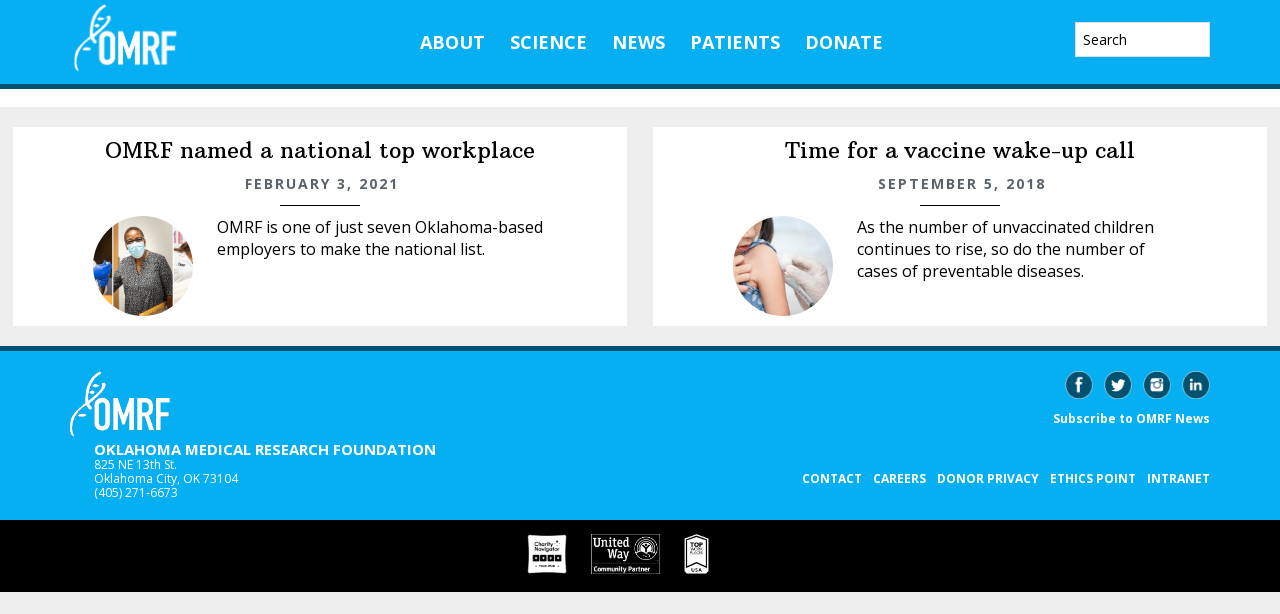

--- FILE ---
content_type: text/html; charset=UTF-8
request_url: https://omrf.org/tag/nationwide/
body_size: 14771
content:
<!DOCTYPE html>
<html lang="en-US">
<head >
<meta charset="UTF-8" />
		<meta name="robots" content="noindex" />
		<meta name="viewport" content="width=device-width, initial-scale=1" />
<title>nationwide</title>
<meta name='robots' content='max-image-preview:large' />
	<!-- Pixel Cat Facebook Pixel Code -->
	<script>
	!function(f,b,e,v,n,t,s){if(f.fbq)return;n=f.fbq=function(){n.callMethod?
	n.callMethod.apply(n,arguments):n.queue.push(arguments)};if(!f._fbq)f._fbq=n;
	n.push=n;n.loaded=!0;n.version='2.0';n.queue=[];t=b.createElement(e);t.async=!0;
	t.src=v;s=b.getElementsByTagName(e)[0];s.parentNode.insertBefore(t,s)}(window,
	document,'script','https://connect.facebook.net/en_US/fbevents.js' );
	fbq( 'init', '1035179176532228' );	</script>
	<!-- DO NOT MODIFY -->
	<!-- End Facebook Pixel Code -->
	<meta property="og:title" content="OMRF named a national top workplace" /><meta property="og:image" content="https://omrf.org/wp-content/uploads/2020/12/OMRF_TopWorkplaces_12.20-1.png" /><link rel='dns-prefetch' href='//www.googletagmanager.com' />
<link rel='dns-prefetch' href='//fonts.googleapis.com' />
<link rel="alternate" type="application/rss+xml" title="Oklahoma Medical Research Foundation | OMRF &raquo; Feed" href="https://omrf.org/feed/" />
<link rel="alternate" type="application/rss+xml" title="Oklahoma Medical Research Foundation | OMRF &raquo; Comments Feed" href="https://omrf.org/comments/feed/" />
<link rel="alternate" type="application/rss+xml" title="Oklahoma Medical Research Foundation | OMRF &raquo; nationwide Tag Feed" href="https://omrf.org/tag/nationwide/feed/" />
<link rel="canonical" href="https://omrf.org/tag/nationwide/" />
<style id='wp-img-auto-sizes-contain-inline-css' type='text/css'>
img:is([sizes=auto i],[sizes^="auto," i]){contain-intrinsic-size:3000px 1500px}
/*# sourceURL=wp-img-auto-sizes-contain-inline-css */
</style>
<link rel='stylesheet' id='wellness-omrf-css' href='https://omrf.org/wp-content/themes/wellness-omrf/style.css?ver=1.0.0' type='text/css' media='all' />
<style id='wellness-omrf-inline-css' type='text/css'>


		a,
		.accent-color,
		.book-author .book-author-link:focus,
		.book-author .book-author-link:hover,
		.entry-header .entry-meta .entry-author-link:focus,
		.entry-header .entry-meta .entry-author-link:hover,
		.entry-title a:focus,
		.entry-title a:hover,
		.genesis-nav-menu .current-menu-item > a,
		.genesis-nav-menu .sub-menu .current-menu-item > a:focus,
		.genesis-nav-menu .sub-menu .current-menu-item > a:hover,
		.genesis-nav-menu a:focus,
		.genesis-nav-menu a:hover,
		.js .menu-toggle:focus,
		.js nav button:focus {
			color: #00aeef;
		}

		.archive-pagination .active a,
		.archive-pagination a:focus,
		.archive-pagination a:hover,
		.sidebar .enews-widget input[type="submit"] {
			background-color: #00aeef;
			color: #333333;
		}

		
/*# sourceURL=wellness-omrf-inline-css */
</style>
<style id='wp-emoji-styles-inline-css' type='text/css'>

	img.wp-smiley, img.emoji {
		display: inline !important;
		border: none !important;
		box-shadow: none !important;
		height: 1em !important;
		width: 1em !important;
		margin: 0 0.07em !important;
		vertical-align: -0.1em !important;
		background: none !important;
		padding: 0 !important;
	}
/*# sourceURL=wp-emoji-styles-inline-css */
</style>
<style id='wp-block-library-inline-css' type='text/css'>
:root{--wp-block-synced-color:#7a00df;--wp-block-synced-color--rgb:122,0,223;--wp-bound-block-color:var(--wp-block-synced-color);--wp-editor-canvas-background:#ddd;--wp-admin-theme-color:#007cba;--wp-admin-theme-color--rgb:0,124,186;--wp-admin-theme-color-darker-10:#006ba1;--wp-admin-theme-color-darker-10--rgb:0,107,160.5;--wp-admin-theme-color-darker-20:#005a87;--wp-admin-theme-color-darker-20--rgb:0,90,135;--wp-admin-border-width-focus:2px}@media (min-resolution:192dpi){:root{--wp-admin-border-width-focus:1.5px}}.wp-element-button{cursor:pointer}:root .has-very-light-gray-background-color{background-color:#eee}:root .has-very-dark-gray-background-color{background-color:#313131}:root .has-very-light-gray-color{color:#eee}:root .has-very-dark-gray-color{color:#313131}:root .has-vivid-green-cyan-to-vivid-cyan-blue-gradient-background{background:linear-gradient(135deg,#00d084,#0693e3)}:root .has-purple-crush-gradient-background{background:linear-gradient(135deg,#34e2e4,#4721fb 50%,#ab1dfe)}:root .has-hazy-dawn-gradient-background{background:linear-gradient(135deg,#faaca8,#dad0ec)}:root .has-subdued-olive-gradient-background{background:linear-gradient(135deg,#fafae1,#67a671)}:root .has-atomic-cream-gradient-background{background:linear-gradient(135deg,#fdd79a,#004a59)}:root .has-nightshade-gradient-background{background:linear-gradient(135deg,#330968,#31cdcf)}:root .has-midnight-gradient-background{background:linear-gradient(135deg,#020381,#2874fc)}:root{--wp--preset--font-size--normal:16px;--wp--preset--font-size--huge:42px}.has-regular-font-size{font-size:1em}.has-larger-font-size{font-size:2.625em}.has-normal-font-size{font-size:var(--wp--preset--font-size--normal)}.has-huge-font-size{font-size:var(--wp--preset--font-size--huge)}.has-text-align-center{text-align:center}.has-text-align-left{text-align:left}.has-text-align-right{text-align:right}.has-fit-text{white-space:nowrap!important}#end-resizable-editor-section{display:none}.aligncenter{clear:both}.items-justified-left{justify-content:flex-start}.items-justified-center{justify-content:center}.items-justified-right{justify-content:flex-end}.items-justified-space-between{justify-content:space-between}.screen-reader-text{border:0;clip-path:inset(50%);height:1px;margin:-1px;overflow:hidden;padding:0;position:absolute;width:1px;word-wrap:normal!important}.screen-reader-text:focus{background-color:#ddd;clip-path:none;color:#444;display:block;font-size:1em;height:auto;left:5px;line-height:normal;padding:15px 23px 14px;text-decoration:none;top:5px;width:auto;z-index:100000}html :where(.has-border-color){border-style:solid}html :where([style*=border-top-color]){border-top-style:solid}html :where([style*=border-right-color]){border-right-style:solid}html :where([style*=border-bottom-color]){border-bottom-style:solid}html :where([style*=border-left-color]){border-left-style:solid}html :where([style*=border-width]){border-style:solid}html :where([style*=border-top-width]){border-top-style:solid}html :where([style*=border-right-width]){border-right-style:solid}html :where([style*=border-bottom-width]){border-bottom-style:solid}html :where([style*=border-left-width]){border-left-style:solid}html :where(img[class*=wp-image-]){height:auto;max-width:100%}:where(figure){margin:0 0 1em}html :where(.is-position-sticky){--wp-admin--admin-bar--position-offset:var(--wp-admin--admin-bar--height,0px)}@media screen and (max-width:600px){html :where(.is-position-sticky){--wp-admin--admin-bar--position-offset:0px}}

/*# sourceURL=wp-block-library-inline-css */
</style><style id='global-styles-inline-css' type='text/css'>
:root{--wp--preset--aspect-ratio--square: 1;--wp--preset--aspect-ratio--4-3: 4/3;--wp--preset--aspect-ratio--3-4: 3/4;--wp--preset--aspect-ratio--3-2: 3/2;--wp--preset--aspect-ratio--2-3: 2/3;--wp--preset--aspect-ratio--16-9: 16/9;--wp--preset--aspect-ratio--9-16: 9/16;--wp--preset--color--black: #000000;--wp--preset--color--cyan-bluish-gray: #abb8c3;--wp--preset--color--white: #ffffff;--wp--preset--color--pale-pink: #f78da7;--wp--preset--color--vivid-red: #cf2e2e;--wp--preset--color--luminous-vivid-orange: #ff6900;--wp--preset--color--luminous-vivid-amber: #fcb900;--wp--preset--color--light-green-cyan: #7bdcb5;--wp--preset--color--vivid-green-cyan: #00d084;--wp--preset--color--pale-cyan-blue: #8ed1fc;--wp--preset--color--vivid-cyan-blue: #0693e3;--wp--preset--color--vivid-purple: #9b51e0;--wp--preset--gradient--vivid-cyan-blue-to-vivid-purple: linear-gradient(135deg,rgb(6,147,227) 0%,rgb(155,81,224) 100%);--wp--preset--gradient--light-green-cyan-to-vivid-green-cyan: linear-gradient(135deg,rgb(122,220,180) 0%,rgb(0,208,130) 100%);--wp--preset--gradient--luminous-vivid-amber-to-luminous-vivid-orange: linear-gradient(135deg,rgb(252,185,0) 0%,rgb(255,105,0) 100%);--wp--preset--gradient--luminous-vivid-orange-to-vivid-red: linear-gradient(135deg,rgb(255,105,0) 0%,rgb(207,46,46) 100%);--wp--preset--gradient--very-light-gray-to-cyan-bluish-gray: linear-gradient(135deg,rgb(238,238,238) 0%,rgb(169,184,195) 100%);--wp--preset--gradient--cool-to-warm-spectrum: linear-gradient(135deg,rgb(74,234,220) 0%,rgb(151,120,209) 20%,rgb(207,42,186) 40%,rgb(238,44,130) 60%,rgb(251,105,98) 80%,rgb(254,248,76) 100%);--wp--preset--gradient--blush-light-purple: linear-gradient(135deg,rgb(255,206,236) 0%,rgb(152,150,240) 100%);--wp--preset--gradient--blush-bordeaux: linear-gradient(135deg,rgb(254,205,165) 0%,rgb(254,45,45) 50%,rgb(107,0,62) 100%);--wp--preset--gradient--luminous-dusk: linear-gradient(135deg,rgb(255,203,112) 0%,rgb(199,81,192) 50%,rgb(65,88,208) 100%);--wp--preset--gradient--pale-ocean: linear-gradient(135deg,rgb(255,245,203) 0%,rgb(182,227,212) 50%,rgb(51,167,181) 100%);--wp--preset--gradient--electric-grass: linear-gradient(135deg,rgb(202,248,128) 0%,rgb(113,206,126) 100%);--wp--preset--gradient--midnight: linear-gradient(135deg,rgb(2,3,129) 0%,rgb(40,116,252) 100%);--wp--preset--font-size--small: 13px;--wp--preset--font-size--medium: 20px;--wp--preset--font-size--large: 36px;--wp--preset--font-size--x-large: 42px;--wp--preset--spacing--20: 0.44rem;--wp--preset--spacing--30: 0.67rem;--wp--preset--spacing--40: 1rem;--wp--preset--spacing--50: 1.5rem;--wp--preset--spacing--60: 2.25rem;--wp--preset--spacing--70: 3.38rem;--wp--preset--spacing--80: 5.06rem;--wp--preset--shadow--natural: 6px 6px 9px rgba(0, 0, 0, 0.2);--wp--preset--shadow--deep: 12px 12px 50px rgba(0, 0, 0, 0.4);--wp--preset--shadow--sharp: 6px 6px 0px rgba(0, 0, 0, 0.2);--wp--preset--shadow--outlined: 6px 6px 0px -3px rgb(255, 255, 255), 6px 6px rgb(0, 0, 0);--wp--preset--shadow--crisp: 6px 6px 0px rgb(0, 0, 0);}:where(.is-layout-flex){gap: 0.5em;}:where(.is-layout-grid){gap: 0.5em;}body .is-layout-flex{display: flex;}.is-layout-flex{flex-wrap: wrap;align-items: center;}.is-layout-flex > :is(*, div){margin: 0;}body .is-layout-grid{display: grid;}.is-layout-grid > :is(*, div){margin: 0;}:where(.wp-block-columns.is-layout-flex){gap: 2em;}:where(.wp-block-columns.is-layout-grid){gap: 2em;}:where(.wp-block-post-template.is-layout-flex){gap: 1.25em;}:where(.wp-block-post-template.is-layout-grid){gap: 1.25em;}.has-black-color{color: var(--wp--preset--color--black) !important;}.has-cyan-bluish-gray-color{color: var(--wp--preset--color--cyan-bluish-gray) !important;}.has-white-color{color: var(--wp--preset--color--white) !important;}.has-pale-pink-color{color: var(--wp--preset--color--pale-pink) !important;}.has-vivid-red-color{color: var(--wp--preset--color--vivid-red) !important;}.has-luminous-vivid-orange-color{color: var(--wp--preset--color--luminous-vivid-orange) !important;}.has-luminous-vivid-amber-color{color: var(--wp--preset--color--luminous-vivid-amber) !important;}.has-light-green-cyan-color{color: var(--wp--preset--color--light-green-cyan) !important;}.has-vivid-green-cyan-color{color: var(--wp--preset--color--vivid-green-cyan) !important;}.has-pale-cyan-blue-color{color: var(--wp--preset--color--pale-cyan-blue) !important;}.has-vivid-cyan-blue-color{color: var(--wp--preset--color--vivid-cyan-blue) !important;}.has-vivid-purple-color{color: var(--wp--preset--color--vivid-purple) !important;}.has-black-background-color{background-color: var(--wp--preset--color--black) !important;}.has-cyan-bluish-gray-background-color{background-color: var(--wp--preset--color--cyan-bluish-gray) !important;}.has-white-background-color{background-color: var(--wp--preset--color--white) !important;}.has-pale-pink-background-color{background-color: var(--wp--preset--color--pale-pink) !important;}.has-vivid-red-background-color{background-color: var(--wp--preset--color--vivid-red) !important;}.has-luminous-vivid-orange-background-color{background-color: var(--wp--preset--color--luminous-vivid-orange) !important;}.has-luminous-vivid-amber-background-color{background-color: var(--wp--preset--color--luminous-vivid-amber) !important;}.has-light-green-cyan-background-color{background-color: var(--wp--preset--color--light-green-cyan) !important;}.has-vivid-green-cyan-background-color{background-color: var(--wp--preset--color--vivid-green-cyan) !important;}.has-pale-cyan-blue-background-color{background-color: var(--wp--preset--color--pale-cyan-blue) !important;}.has-vivid-cyan-blue-background-color{background-color: var(--wp--preset--color--vivid-cyan-blue) !important;}.has-vivid-purple-background-color{background-color: var(--wp--preset--color--vivid-purple) !important;}.has-black-border-color{border-color: var(--wp--preset--color--black) !important;}.has-cyan-bluish-gray-border-color{border-color: var(--wp--preset--color--cyan-bluish-gray) !important;}.has-white-border-color{border-color: var(--wp--preset--color--white) !important;}.has-pale-pink-border-color{border-color: var(--wp--preset--color--pale-pink) !important;}.has-vivid-red-border-color{border-color: var(--wp--preset--color--vivid-red) !important;}.has-luminous-vivid-orange-border-color{border-color: var(--wp--preset--color--luminous-vivid-orange) !important;}.has-luminous-vivid-amber-border-color{border-color: var(--wp--preset--color--luminous-vivid-amber) !important;}.has-light-green-cyan-border-color{border-color: var(--wp--preset--color--light-green-cyan) !important;}.has-vivid-green-cyan-border-color{border-color: var(--wp--preset--color--vivid-green-cyan) !important;}.has-pale-cyan-blue-border-color{border-color: var(--wp--preset--color--pale-cyan-blue) !important;}.has-vivid-cyan-blue-border-color{border-color: var(--wp--preset--color--vivid-cyan-blue) !important;}.has-vivid-purple-border-color{border-color: var(--wp--preset--color--vivid-purple) !important;}.has-vivid-cyan-blue-to-vivid-purple-gradient-background{background: var(--wp--preset--gradient--vivid-cyan-blue-to-vivid-purple) !important;}.has-light-green-cyan-to-vivid-green-cyan-gradient-background{background: var(--wp--preset--gradient--light-green-cyan-to-vivid-green-cyan) !important;}.has-luminous-vivid-amber-to-luminous-vivid-orange-gradient-background{background: var(--wp--preset--gradient--luminous-vivid-amber-to-luminous-vivid-orange) !important;}.has-luminous-vivid-orange-to-vivid-red-gradient-background{background: var(--wp--preset--gradient--luminous-vivid-orange-to-vivid-red) !important;}.has-very-light-gray-to-cyan-bluish-gray-gradient-background{background: var(--wp--preset--gradient--very-light-gray-to-cyan-bluish-gray) !important;}.has-cool-to-warm-spectrum-gradient-background{background: var(--wp--preset--gradient--cool-to-warm-spectrum) !important;}.has-blush-light-purple-gradient-background{background: var(--wp--preset--gradient--blush-light-purple) !important;}.has-blush-bordeaux-gradient-background{background: var(--wp--preset--gradient--blush-bordeaux) !important;}.has-luminous-dusk-gradient-background{background: var(--wp--preset--gradient--luminous-dusk) !important;}.has-pale-ocean-gradient-background{background: var(--wp--preset--gradient--pale-ocean) !important;}.has-electric-grass-gradient-background{background: var(--wp--preset--gradient--electric-grass) !important;}.has-midnight-gradient-background{background: var(--wp--preset--gradient--midnight) !important;}.has-small-font-size{font-size: var(--wp--preset--font-size--small) !important;}.has-medium-font-size{font-size: var(--wp--preset--font-size--medium) !important;}.has-large-font-size{font-size: var(--wp--preset--font-size--large) !important;}.has-x-large-font-size{font-size: var(--wp--preset--font-size--x-large) !important;}
/*# sourceURL=global-styles-inline-css */
</style>

<style id='classic-theme-styles-inline-css' type='text/css'>
/*! This file is auto-generated */
.wp-block-button__link{color:#fff;background-color:#32373c;border-radius:9999px;box-shadow:none;text-decoration:none;padding:calc(.667em + 2px) calc(1.333em + 2px);font-size:1.125em}.wp-block-file__button{background:#32373c;color:#fff;text-decoration:none}
/*# sourceURL=/wp-includes/css/classic-themes.min.css */
</style>
<link rel='stylesheet' id='wellness-fonts-css' href='//fonts.googleapis.com/css?family=Open+Sans%3A400%2C700%7CArbutus+Slab&#038;ver=1.0.0' type='text/css' media='all' />
<link rel='stylesheet' id='dashicons-css' href='https://omrf.org/wp-includes/css/dashicons.min.css?ver=6.9' type='text/css' media='all' />
<link rel='stylesheet' id='tablepress-default-css' href='https://omrf.org/wp-content/plugins/tablepress/css/build/default.css?ver=3.2.6' type='text/css' media='all' />
<link rel='stylesheet' id='forget-about-shortcode-buttons-css' href='https://omrf.org/wp-content/plugins/forget-about-shortcode-buttons/public/css/button-styles.css?ver=2.1.3' type='text/css' media='all' />
<script type="text/javascript" src="https://omrf.org/wp-includes/js/jquery/jquery.min.js?ver=3.7.1" id="jquery-core-js"></script>
<script type="text/javascript" src="https://omrf.org/wp-includes/js/jquery/jquery-migrate.min.js?ver=3.4.1" id="jquery-migrate-js"></script>
<script type="text/javascript" src="https://omrf.org/wp-content/themes/wellness-omrf/js/jquery-3.2.1.min.js?ver=1.0" id="jquery321-js"></script>
<script type="text/javascript" src="https://omrf.org/wp-content/themes/wellness-omrf/js/force-refresh-on-rotation.js?ver=1.0" id="forceRefreshOnRotation-js"></script>
<script type="text/javascript" src="https://omrf.org/wp-content/themes/wellness-omrf/js/fundraiseup.js?ver=1.0" id="fundraiseup-js"></script>
<script type="text/javascript" src="https://omrf.org/wp-content/themes/wellness-omrf/js/jquery-ui-1.12.1/jquery-ui.min.js?ver=1.0" id="jqueryUI-js"></script>
<script type="text/javascript" src="https://omrf.org/wp-content/themes/wellness-omrf/js/omrf-video-pause.js?ver=1.0" id="video-pause-js"></script>

<!-- Google tag (gtag.js) snippet added by Site Kit -->
<!-- Google Analytics snippet added by Site Kit -->
<script type="text/javascript" src="https://www.googletagmanager.com/gtag/js?id=GT-TX9RH23" id="google_gtagjs-js" async></script>
<script type="text/javascript" id="google_gtagjs-js-after">
/* <![CDATA[ */
window.dataLayer = window.dataLayer || [];function gtag(){dataLayer.push(arguments);}
gtag("set","linker",{"domains":["omrf.org"]});
gtag("js", new Date());
gtag("set", "developer_id.dZTNiMT", true);
gtag("config", "GT-TX9RH23");
//# sourceURL=google_gtagjs-js-after
/* ]]> */
</script>
<link rel="https://api.w.org/" href="https://omrf.org/wp-json/" /><link rel="alternate" title="JSON" type="application/json" href="https://omrf.org/wp-json/wp/v2/tags/4418" /><link rel="EditURI" type="application/rsd+xml" title="RSD" href="https://omrf.org/xmlrpc.php?rsd" />
<meta name="generator" content="Site Kit by Google 1.171.0" /><script async="" type="text/javascript" src="https://giving.classy.org/embedded/api/sdk/js/30202.js"></script><link rel="icon" href="https://omrf.org/wp-content/themes/wellness-omrf/images/favicon.ico" />
<!-- Global site tag (gtag.js) - Google Analytics -->
<script async src="https://www.googletagmanager.com/gtag/js?id=UA-55083617-1"></script>
<script>
  window.dataLayer = window.dataLayer || [];
  function gtag(){dataLayer.push(arguments);}
  gtag('js', new Date());

  gtag('config', 'UA-55083617-1');
</script>
<style type="text/css">.site-title a { background: url(https://omrf.org/wp-content/uploads/2017/02/OMRF-logo-reversed-sm.png) no-repeat !important; }</style>
		<style type="text/css" id="wp-custom-css">
			form.donation-form-container {
margin-left:auto;
margin-right:auto;
}

.carbonite-responsive-dashboard {
    max-width: 490px;
}

.sgpb-theme-1-content {
    border-bottom-width: 0px!important;
}

body.single-bio-blast #genesis-content > div.main-image {
	display:none;
}

body.single-bio-blast .breadcrumb {
	margin-top:90px;
}

#field_24_24 > label {
	display:none;
}

footer.site-footer {
	background-color:#05aff2!important;
}

.genesis-grid-odd {
	float:left;
}

.genesis-grid-even {
	float:right;
}

body.page-template-employee-search.archive .entry:nth-child(odd) {
	clear:none;
}

@media print {
	#genesis-content > article > header {
		margin-top:50px;
		margin-bottom:150px!important;
	}
	footer {
		display:none!important;
	}
	#sub-footer {
		display:none!important;
	}
	body > div.site-container > header {
		display:none!important;
	}
}
@page 
    {
        size:  auto;   
        margin: 10mm;  
    }

.site-title a {
    background: url(https://omrf.org/wp-content/uploads/2021/08/75year-mark-logo-cropped.png) no-repeat !important;
  }

.sgpb-theme-6-content {
  box-shadow: none !important;
}

body.page-id-81557 #genesis-content > div.breadcrumb {
	display:none;
}

body.page-id-59390 td {
 border-top: 1px solid #000;
}

body.page-template-timesheet-template div.ginput_counter {
	display:none!important;
}

.fasc-button {
	font-family: 'Open Sans', sans-serif!important;
}

/*This in the theme. Delete later*/
.single-scientists #ourClinic {
	display: none;
}

.owl-carousel .owl-item {
	background-color:white!important;
}

#genesis-content > article > div > div.white {
	border:none!important;
}

div.owl-item > div > img {
	margin-left:auto!important;
	margin-right:auto!important;
	width:100%!important;
	min-width:400px!important;
	display:block;
}

body.page-id-83845 #genesis-content > div.sub-page-nav > div {
	display:none;
}

body.page-id-83845 div.owl-item >  div {
	padding:0px!important;
	padding-right: 2px!important;
}


article.post-83845 {
	padding-left:10px;
	padding-right:10px;
}
div.owl-stage {
	background-color:white!important;
}

/*Add blue circle borders*/
.circle {
	border: 4px solid #05aff2!important
}

.noborder,
#wpb_widget-4 > div > div > article > a {
	border: none!important;
}

#front-page-4 .featured-content img {
    border: 4px solid #05aff2!important;
} 

/*Cafe Menu Font Colors*/
.green_style {
	color:#000;
}

.red_style {
	color:#000;
}

/*TV Featured Scientist Fix*/
input.buttonFSci {
	margin-right:20px;
}

#bio-blast-con > div > p {
	margin-left: 194px;
  padding-right: 20px;
}



.page-id-34729 td:first-child {
    width: 7%;
}

@media print {
  a[href]:after {
    content: none !important;
  }
	.entry-header h1 {
		text-align:center;
	}
}

body.post-type-archive-annualreport #genesis-content > article > div > div > a > img {
    margin-right: 0px;
}

body.post-type-archive-annualreport #genesis-content > article > div > div > a {
    margin-right: 25px;
}

.bio-blast-odd {
	background-color:#cfecf8;
	padding:20px;
}

.bio-blast-even {
	padding:20px;
}

/*Fix for MS Popup Mobile Sizing*/
#sgpb-popup-dialog-main-div {
	min-width:300px!important;
}

#menu-item-86368 > a:hover{
	color:#fefefe;
}

.front_menu_cont {
    width: 700px;
    display: block;
    margin-left: auto;
    margin-right: auto;
}

#menu-item-86368 > a > span,
#menu-item-86369 > a > span {
cursor: pointer;
}

body.postid-88481  #genesis-content > div.main-image {
    max-height: 1300px;
}

.site-header .genesis-nav-menu a {
    padding: 33px 10px;
}

#menu-item-89145 > a:hover {
	color:#fff;
}

#front-page-4 .featured-content img {
    border: 2px solid #05aff2!important;
    margin-right: auto;
}

#front-page-4 .entry-title a {
    padding-left: 10px;
}

@media only screen and (max-width: 750px) {
	
	#sgpb-popup-dialog-main-div-wrapper > div {
		top: 278px!important;
	}
	
	#sgpb-popup-dialog-main-div {
		width:300px!important;
	}
	
	#countdown-timer {
    	bottom: 3%!important;
	}
	
	#sgpb-popup-dialog-main-div-wrapper > div > img {
		bottom:158px!important;
	}
	
	#popup-spacer {
		height:10px!important;
	}
	
	body.page-id-89800 #sgpb-popup-dialog-main-div-wrapper > div > img {
		bottom:94px!important;
	}
}

head > meta:nth-child(2) {
	display:none;
}

#logo-container {
    max-width: 250px!important;
}
@media only screen and (max-width: 1023px) {
    #logo-container {
        max-width: 190px!important;
    }
}

#genesis-content > article > div > cl-donation-form {
	width:500px;
	margin-left:auto;
	margin-right:auto;
	display:block;
}

div.shorthand-embed-article > div {
	z-index:1;
}
#article {
    z-index: 0;
}
body.no-margin .entry-content {
    max-width: 100%;
}
.wp-embedded-content {
	width:100%
}
#genesis-content > article > div > p > iframe {
	border:none;
}
#genesis-content > article > div > p > iframe {
	height:1500px;
}

.blue-bg {
background-color:#abe1fb;
margin-bottom:20px;
padding:20px;
}
		</style>
		</head>
<body class="archive tag tag-nationwide tag-4418 wp-theme-genesis wp-child-theme-wellness-omrf custom-header header-image full-width-content genesis-breadcrumbs-visible modula-best-grid-gallery" itemscope itemtype="https://schema.org/WebPage"><div class="site-container"><ul class="genesis-skip-link"><li><a href="#genesis-content" class="screen-reader-shortcut"> Skip to main content</a></li><li><a href="#footer" class="screen-reader-shortcut"> Skip to footer</a></li></ul><header class="site-header" itemscope itemtype="https://schema.org/WPHeader"><div class="wrap"><div class="title-area"><p class="site-title" itemprop="headline"><a href="https://omrf.org/">Oklahoma Medical Research Foundation | OMRF</a></p></div><div class="widget-area header-widget-area"><section id="nav_menu-27" class="widget widget_nav_menu"><div class="widget-wrap"><nav class="nav-header" itemscope itemtype="https://schema.org/SiteNavigationElement"><ul id="menu-main-menu" class="menu genesis-nav-menu js-superfish"><li id="menu-item-37171" class="menu-item menu-item-type-post_type menu-item-object-page menu-item-has-children menu-item-37171"><a href="https://omrf.org/about-omrf/" itemprop="url"><span itemprop="name">About</span></a>
<ul class="sub-menu">
	<li id="menu-item-64237" class="menu-item menu-item-type-post_type menu-item-object-page menu-item-64237"><a href="https://omrf.org/our-history/" itemprop="url"><span itemprop="name">General Information</span></a></li>
	<li id="menu-item-37172" class="menu-item menu-item-type-post_type menu-item-object-page menu-item-37172"><a href="https://omrf.org/about-omrf/disease-research/" itemprop="url"><span itemprop="name">Disease Research</span></a></li>
	<li id="menu-item-37183" class="menu-item menu-item-type-post_type menu-item-object-page menu-item-37183"><a href="https://omrf.org/about-omrf/training-outreach/" itemprop="url"><span itemprop="name">Training &#038; Outreach</span></a></li>
	<li id="menu-item-59396" class="menu-item menu-item-type-post_type menu-item-object-page menu-item-59396"><a href="https://omrf.org/seminars/hosting-an-event-at-omrf/" itemprop="url"><span itemprop="name">Events</span></a></li>
	<li id="menu-item-37184" class="menu-item menu-item-type-post_type menu-item-object-page menu-item-37184"><a href="https://omrf.org/about-omrf/human-resources/" itemprop="url"><span itemprop="name">Careers</span></a></li>
	<li id="menu-item-37179" class="menu-item menu-item-type-post_type menu-item-object-page menu-item-37179"><a href="https://omrf.org/about-omrf/contact-us/" itemprop="url"><span itemprop="name">Contact Us</span></a></li>
</ul>
</li>
<li id="menu-item-37253" class="menu-item menu-item-type-post_type menu-item-object-page menu-item-has-children menu-item-37253"><a href="https://omrf.org/research-faculty/" itemprop="url"><span itemprop="name">Science</span></a>
<ul class="sub-menu">
	<li id="menu-item-37254" class="menu-item menu-item-type-post_type menu-item-object-page menu-item-37254"><a href="https://omrf.org/research-faculty/scientist-directory/" itemprop="url"><span itemprop="name">Scientist Directory</span></a></li>
	<li id="menu-item-37257" class="menu-item menu-item-type-post_type menu-item-object-page menu-item-37257"><a href="https://omrf.org/research-faculty/programs-2/" itemprop="url"><span itemprop="name">Research Programs</span></a></li>
	<li id="menu-item-37256" class="menu-item menu-item-type-post_type menu-item-object-page menu-item-37256"><a href="https://omrf.org/research-faculty/research-centers/" itemprop="url"><span itemprop="name">Research Centers</span></a></li>
	<li id="menu-item-37259" class="menu-item menu-item-type-post_type menu-item-object-page menu-item-37259"><a href="https://omrf.org/research-faculty/core-facilities/" itemprop="url"><span itemprop="name">Core Facilities</span></a></li>
	<li id="menu-item-89046" class="menu-item menu-item-type-post_type menu-item-object-page menu-item-89046"><a href="https://omrf.org/scientific-publications/" itemprop="url"><span itemprop="name">Scientific Publications</span></a></li>
	<li id="menu-item-59394" class="menu-item menu-item-type-post_type menu-item-object-page menu-item-59394"><a href="https://omrf.org/research-forum/" itemprop="url"><span itemprop="name">Scientific Seminars</span></a></li>
	<li id="menu-item-37260" class="menu-item menu-item-type-post_type menu-item-object-page menu-item-37260"><a href="https://omrf.org/research-faculty/tech-ventures/" itemprop="url"><span itemprop="name">Technology Ventures</span></a></li>
</ul>
</li>
<li id="menu-item-37265" class="menu-item menu-item-type-post_type menu-item-object-page menu-item-has-children menu-item-37265"><a href="https://omrf.org/omrf-news/" itemprop="url"><span itemprop="name">News</span></a>
<ul class="sub-menu">
	<li id="menu-item-61167" class="menu-item menu-item-type-custom menu-item-object-custom menu-item-61167"><a href="https://omrf.org/omrf-news/" itemprop="url"><span itemprop="name">Media Resources</span></a></li>
	<li id="menu-item-37267" class="menu-item menu-item-type-taxonomy menu-item-object-category menu-item-37267"><a href="https://omrf.org/category/news/" itemprop="url"><span itemprop="name">News Releases</span></a></li>
	<li id="menu-item-83390" class="menu-item menu-item-type-custom menu-item-object-custom menu-item-83390"><a href="https://omrf.org/about-omrf/omrf-publications-videos/" itemprop="url"><span itemprop="name">Publications</span></a></li>
	<li id="menu-item-79864" class="menu-item menu-item-type-post_type menu-item-object-page menu-item-79864"><a href="https://omrf.org/on-your-health/" itemprop="url"><span itemprop="name">On Your Health</span></a></li>
	<li id="menu-item-79865" class="menu-item menu-item-type-post_type menu-item-object-page menu-item-79865"><a href="https://omrf.org/bodywork/" itemprop="url"><span itemprop="name">Bodywork</span></a></li>
</ul>
</li>
<li id="menu-item-37343" class="menu-item menu-item-type-post_type menu-item-object-page menu-item-has-children menu-item-37343"><a href="https://omrf.org/patient-studies/" itemprop="url"><span itemprop="name">Patients</span></a>
<ul class="sub-menu">
	<li id="menu-item-93248" class="menu-item menu-item-type-custom menu-item-object-custom menu-item-93248"><a href="https://omrf.org/patient-studies/anti-aging-study/" itemprop="url"><span itemprop="name">Anti Aging Study</span></a></li>
	<li id="menu-item-37345" class="menu-item menu-item-type-post_type menu-item-object-page menu-item-37345"><a href="https://omrf.org/patient-studies/lupus-sle/" itemprop="url"><span itemprop="name">Lupus (SLE)</span></a></li>
	<li id="menu-item-77415" class="menu-item menu-item-type-post_type menu-item-object-page menu-item-77415"><a href="https://omrf.org/mbtps-related-disorders-research-group/" itemprop="url"><span itemprop="name">MBTPS1 Related Disorders</span></a></li>
	<li id="menu-item-37344" class="menu-item menu-item-type-post_type menu-item-object-page menu-item-37344"><a href="https://omrf.org/patient-studies/multiple-sclerosis/" itemprop="url"><span itemprop="name">Multiple Sclerosis</span></a></li>
	<li id="menu-item-37346" class="menu-item menu-item-type-post_type menu-item-object-page menu-item-37346"><a href="https://omrf.org/patient-studies/rheumatoid-arthritis/" itemprop="url"><span itemprop="name">Rheumatoid Arthritis</span></a></li>
	<li id="menu-item-62020" class="menu-item menu-item-type-custom menu-item-object-custom menu-item-62020"><a href="https://omrf.org/patient-studies/sarcoidosis/" itemprop="url"><span itemprop="name">Sarcoidosis</span></a></li>
	<li id="menu-item-83892" class="menu-item menu-item-type-custom menu-item-object-custom menu-item-83892"><a href="https://omrf.org/patient-studies/sjogrens-disease/sjogrens/" itemprop="url"><span itemprop="name">Sjögren&#8217;s Disease</span></a></li>
	<li id="menu-item-88799" class="menu-item menu-item-type-post_type menu-item-object-page menu-item-88799"><a href="https://omrf.org/patient-studies/osteoarthritis/" itemprop="url"><span itemprop="name">Osteoarthritis</span></a></li>
	<li id="menu-item-37348" class="menu-item menu-item-type-post_type menu-item-object-page menu-item-37348"><a href="https://omrf.org/patient-studies/other-autoimmune-disorders/" itemprop="url"><span itemprop="name">Other Autoimmune Disorders</span></a></li>
</ul>
</li>
<li id="menu-item-86368" class="menu-item menu-item-type-custom menu-item-object-custom menu-item-has-children menu-item-86368"><a href="https://omrf.org/?form=FUNXXVDZSTH&#038;utm_source=donate-nav-button&#038;utm_medium=website&#038;utm_campaign=YearEndCampaign2025&#038;utm_id=YearEndCampaign2025" itemprop="url"><span itemprop="name">Donate</span></a>
<ul class="sub-menu">
	<li id="menu-item-86369" class="menu-item menu-item-type-custom menu-item-object-custom menu-item-86369"><a href="https://omrf.org/?form=FUNXXVDZSTH&#038;utm_source=donatenow-dropdown-nav&#038;utm_medium=website&#038;utm_campaign=YearEndCampaign2025&#038;utm_id=YearEndCampaign2025" itemprop="url"><span itemprop="name">Donate Now</span></a></li>
	<li id="menu-item-93506" class="menu-item menu-item-type-post_type menu-item-object-page menu-item-93506"><a href="https://omrf.org/philanthropy/" itemprop="url"><span itemprop="name">Ways to Give</span></a></li>
	<li id="menu-item-94603" class="menu-item menu-item-type-custom menu-item-object-custom menu-item-94603"><a href="https://omrf.org/philanthropy/tax-credit/?utm_source=website&#038;utm_medium=taxcreditdropdown&#038;utm_campaign=YearEndCampaign2025" itemprop="url"><span itemprop="name">Tax Credit</span></a></li>
	<li id="menu-item-77310" class="menu-item menu-item-type-post_type menu-item-object-page menu-item-77310"><a href="https://omrf.org/planned-giving/" itemprop="url"><span itemprop="name">Planned Giving</span></a></li>
	<li id="menu-item-93449" class="menu-item menu-item-type-custom menu-item-object-custom menu-item-93449"><a href="https://omrf.org/philanthropy/#contact-philanthropy" itemprop="url"><span itemprop="name">Contact Philanthropy</span></a></li>
</ul>
</li>
</ul></nav></div></section>
<section id="search-3" class="widget widget_search"><div class="widget-wrap"><form class="search-form" method="get" action="https://omrf.org/" role="search" itemprop="potentialAction" itemscope itemtype="https://schema.org/SearchAction"><label class="search-form-label screen-reader-text" for="searchform-1">search</label><input class="search-form-input" type="search" name="s" id="searchform-1" placeholder="search" itemprop="query-input"><input class="search-form-submit" type="submit" value="Search"><meta content="https://omrf.org/?s={s}" itemprop="target"></form></div></section>
</div></div></header><div class="site-inner"><div class="content-sidebar-wrap"><main class="content" id="genesis-content">	<div class="breadcrumb">
		<span class="breadcrumb-link-wrap">
			<a href="/home/">Home</a> - <a href='/omrf-news/'>OMRF News</a> - Archives for nationwide		</span>
	</div>
<div class="archive-description taxonomy-archive-description taxonomy-description"><h1 class="archive-title">nationwide</h1></div><article class="post-79536 post type-post status-publish format-standard has-post-thumbnail category-news tag-award tag-best tag-employer tag-employes tag-energage tag-great tag-honor tag-nation tag-national tag-nationwide tag-news tag-newsok tag-okc tag-oklahoma-city tag-oklahoma-medical-research-foundation tag-oklahoman tag-omrf tag-philadelphia tag-prescott tag-ranking tag-steve tag-survey tag-top-workplace entry" aria-label="OMRF named a national top workplace" itemscope itemtype="https://schema.org/CreativeWork"><header class="entry-header"><h2 class="entry-title" itemprop="headline"><a class="entry-title-link" rel="bookmark" href="https://omrf.org/2021/02/03/omrf-named-a-national-top-workplace/">OMRF named a national top workplace</a></h2>
<p class="entry-meta"><time class="entry-time" itemprop="datePublished" datetime="2021-02-03T10:20:03-06:00">February 3, 2021</time> </p></header><div class="entry-content" itemprop="text"><a class="entry-image-link" href="https://omrf.org/2021/02/03/omrf-named-a-national-top-workplace/" aria-hidden="true" tabindex="-1"><img width="150" height="150" class="alignleft post-image entry-image" src="https://omrf.org/wp-content/uploads/2020/12/OMRF_TopWorkplaces_12.20-1-150x150.png" 100w" sizes="(max-width: 150px) 100vw, 150px"></a><p>OMRF is one of just seven Oklahoma-based employers to make the national list.</p>
</div><footer class="entry-footer"><p class="entry-meta"><span class="entry-categories">Filed Under: <a href="https://omrf.org/category/news/" rel="category tag">News</a></span> <span class="entry-tags">Tagged With: <a href="https://omrf.org/tag/award/" rel="tag">award</a>, <a href="https://omrf.org/tag/best/" rel="tag">best</a>, <a href="https://omrf.org/tag/employer/" rel="tag">employer</a>, <a href="https://omrf.org/tag/employes/" rel="tag">employes</a>, <a href="https://omrf.org/tag/energage/" rel="tag">Energage</a>, <a href="https://omrf.org/tag/great/" rel="tag">great</a>, <a href="https://omrf.org/tag/honor/" rel="tag">honor</a>, <a href="https://omrf.org/tag/nation/" rel="tag">nation</a>, <a href="https://omrf.org/tag/national/" rel="tag">national</a>, <a href="https://omrf.org/tag/nationwide/" rel="tag">nationwide</a>, <a href="https://omrf.org/tag/news/" rel="tag">news</a>, <a href="https://omrf.org/tag/newsok/" rel="tag">newsok</a>, <a href="https://omrf.org/tag/okc/" rel="tag">OKC</a>, <a href="https://omrf.org/tag/oklahoma-city/" rel="tag">Oklahoma City</a>, <a href="https://omrf.org/tag/oklahoma-medical-research-foundation/" rel="tag">Oklahoma Medical Research Foundation</a>, <a href="https://omrf.org/tag/oklahoman/" rel="tag">oklahoman</a>, <a href="https://omrf.org/tag/omrf/" rel="tag">OMRF</a>, <a href="https://omrf.org/tag/philadelphia/" rel="tag">philadelphia</a>, <a href="https://omrf.org/tag/prescott/" rel="tag">Prescott</a>, <a href="https://omrf.org/tag/ranking/" rel="tag">ranking</a>, <a href="https://omrf.org/tag/steve/" rel="tag">steve</a>, <a href="https://omrf.org/tag/survey/" rel="tag">survey</a>, <a href="https://omrf.org/tag/top-workplace/" rel="tag">top workplace</a></span></p></footer></article><article class="post-61945 post type-post status-publish format-standard has-post-thumbnail category-news tag-antivax tag-antivaxxers tag-autism tag-chikd tag-childhood tag-children tag-consequences tag-disease tag-flu tag-herd-immunity tag-influenza tag-measles tag-nationwide tag-news tag-newsok tag-okc tag-oklahoma-medical-research-foundation tag-omrf tag-outbreak tag-pertussis tag-preventable tag-reality-check tag-shot tag-sick tag-stephen-prescott tag-steve-prescott tag-u-s tag-vaccinations tag-vaccine tag-vaccines tag-wake-up-call entry" aria-label="Time for a vaccine wake-up call" itemscope itemtype="https://schema.org/CreativeWork"><header class="entry-header"><h2 class="entry-title" itemprop="headline"><a class="entry-title-link" rel="bookmark" href="https://omrf.org/2018/09/05/time-for-a-vaccine-wake-up-call/">Time for a vaccine wake-up call</a></h2>
<p class="entry-meta"><time class="entry-time" itemprop="datePublished" datetime="2018-09-05T11:18:34-05:00">September 5, 2018</time> </p></header><div class="entry-content" itemprop="text"><a class="entry-image-link" href="https://omrf.org/2018/09/05/time-for-a-vaccine-wake-up-call/" aria-hidden="true" tabindex="-1"><img width="150" height="150" class="alignleft post-image entry-image" src="https://omrf.org/wp-content/uploads/2018/09/ThinkstockPhotos-843513560-150x150.jpg" 100w" sizes="(max-width: 150px) 100vw, 150px"></a><p>As the number of unvaccinated children continues to rise, so do the number of cases of preventable diseases. </p>
</div><footer class="entry-footer"><p class="entry-meta"><span class="entry-categories">Filed Under: <a href="https://omrf.org/category/news/" rel="category tag">News</a></span> <span class="entry-tags">Tagged With: <a href="https://omrf.org/tag/antivax/" rel="tag">antivax</a>, <a href="https://omrf.org/tag/antivaxxers/" rel="tag">antivaxxers</a>, <a href="https://omrf.org/tag/autism/" rel="tag">autism</a>, <a href="https://omrf.org/tag/chikd/" rel="tag">chikd</a>, <a href="https://omrf.org/tag/childhood/" rel="tag">childhood</a>, <a href="https://omrf.org/tag/children/" rel="tag">children</a>, <a href="https://omrf.org/tag/consequences/" rel="tag">consequences</a>, <a href="https://omrf.org/tag/disease/" rel="tag">disease</a>, <a href="https://omrf.org/tag/flu/" rel="tag">flu</a>, <a href="https://omrf.org/tag/herd-immunity/" rel="tag">herd immunity</a>, <a href="https://omrf.org/tag/influenza/" rel="tag">influenza</a>, <a href="https://omrf.org/tag/measles/" rel="tag">measles</a>, <a href="https://omrf.org/tag/nationwide/" rel="tag">nationwide</a>, <a href="https://omrf.org/tag/news/" rel="tag">news</a>, <a href="https://omrf.org/tag/newsok/" rel="tag">newsok</a>, <a href="https://omrf.org/tag/okc/" rel="tag">OKC</a>, <a href="https://omrf.org/tag/oklahoma-medical-research-foundation/" rel="tag">Oklahoma Medical Research Foundation</a>, <a href="https://omrf.org/tag/omrf/" rel="tag">OMRF</a>, <a href="https://omrf.org/tag/outbreak/" rel="tag">Outbreak</a>, <a href="https://omrf.org/tag/pertussis/" rel="tag">pertussis</a>, <a href="https://omrf.org/tag/preventable/" rel="tag">preventable</a>, <a href="https://omrf.org/tag/reality-check/" rel="tag">reality check</a>, <a href="https://omrf.org/tag/shot/" rel="tag">shot</a>, <a href="https://omrf.org/tag/sick/" rel="tag">sick</a>, <a href="https://omrf.org/tag/stephen-prescott/" rel="tag">stephen prescott</a>, <a href="https://omrf.org/tag/steve-prescott/" rel="tag">steve prescott</a>, <a href="https://omrf.org/tag/u-s/" rel="tag">u.s.</a>, <a href="https://omrf.org/tag/vaccinations/" rel="tag">vaccinations</a>, <a href="https://omrf.org/tag/vaccine/" rel="tag">vaccine</a>, <a href="https://omrf.org/tag/vaccines/" rel="tag">vaccines</a>, <a href="https://omrf.org/tag/wake-up-call/" rel="tag">wake up call</a></span></p></footer></article></main></div></div><div id="before-footer" class="before-footer"><h2 class="genesis-sidebar-title screen-reader-text">Before Footer</h2><div class="flexible-widgets widget-area  widget-full"><div class="wrap"><section id="text-34" class="widget widget_text"><div class="widget-wrap">			<div class="textwidget"><p class="left">Equal Opportunity Employer</p><!--<p class="right"><img src="https://omrf.org/wp-content/uploads/2018/04/TopWkPl-01.png" alt="Top Workplaces logo" width="86" height="150" /></p>--></div>
		</div></section>
</div></div></div><div id="footer" class="flex-footer footer-widgets"><h2 class="genesis-sidebar-title screen-reader-text">Footer</h2><div class="flexible-widgets widget-area  widget-full"><div class="wrap"><section id="nav_menu-28" class="widget widget_nav_menu"><div class="widget-wrap"><div class="menu-footer-container"><ul id="menu-footer" class="menu"><li id="menu-item-39558" class="menu-item menu-item-type-post_type menu-item-object-page menu-item-39558"><a href="https://omrf.org/about-omrf/human-resources/" itemprop="url">Jobs</a></li>
<li id="menu-item-37520" class="menu-item menu-item-type-post_type menu-item-object-page menu-item-37520"><a href="https://omrf.org/about-omrf/contact-us/employee-directory/" itemprop="url">Directory</a></li>
<li id="menu-item-37518" class="menu-item menu-item-type-post_type menu-item-object-page menu-item-37518"><a href="https://omrf.org/omrf-privacy-statement/" itemprop="url">Donor Privacy Statement</a></li>
<li id="menu-item-88338" class="menu-item menu-item-type-custom menu-item-object-custom menu-item-88338"><a target="_blank" href="https://secure.ethicspoint.com/domain/media/en/gui/90581/index.html" itemprop="url">Ethics Point</a></li>
<li id="menu-item-37519" class="menu-item menu-item-type-custom menu-item-object-custom menu-item-37519"><a href="http://intranet.lan.omrf.org/" itemprop="url">Intranet</a></li>
</ul></div></div></section>
</div></div></div><footer class="site-footer" itemscope itemtype="https://schema.org/WPFooter"><div class="wrap"><link rel="stylesheet" href="https://omrf.org/wp-content/themes/wellness-omrf/omrf-style.css">  <script>
    jQuery(document).ready(function() {
      jQuery('#searchform-1').attr('placeholder', 'Search');
    });
  </script>

  <div class="footer-right">

    <div id='social-container'>
      <a href="https://www.facebook.com/OMRFOK" target="_blank"><img src="https://omrf.org/wp-content/uploads/2021/06/facebook-marine.png" width="40" alt="Facebook" /></a>
      <a href="https://twitter.com/omrf" target="_blank"><img src="https://omrf.org/wp-content/uploads/2021/06/twitter-marine.png" width="40" alt="Twitter" /></a>
      <a href="https://www.instagram.com/omrf/" target="_blank"><img src="https://omrf.org/wp-content/uploads/2021/06/instagram-marine.png" width="40" alt="Instagram" /></a>
      <a href="https://www.linkedin.com/company/oklahoma-medical-research-foundation/" target="_blank"><img src="https://omrf.org/wp-content/uploads/2021/06/linkedin-marine.png" width="40" alt="Linkedin" /></a><br><br>
      <a href="https://omrf.org/insider" >Subscribe to OMRF News</a>
      <!--<a href="#" onclick='window.open("http://events.omrf.org/l/867262/2020-08-18/bkrbjw", "", "width=500,height=800")'>Subscribe to OMRF News</a>-->

    </div>
    <nav class="nav-header"><ul id="menu-main-menu" class="genesis-nav-menu"><li id="menu-item-81279" class="menu-item menu-item-type-post_type menu-item-object-page menu-item-81279"><a href="https://omrf.org/about-omrf/contact-us/" itemprop="url">Contact</a></li>
<li id="menu-item-81276" class="menu-item menu-item-type-post_type menu-item-object-page menu-item-81276"><a href="https://omrf.org/jobs/" itemprop="url">Careers</a></li>
<li id="menu-item-81277" class="menu-item menu-item-type-post_type menu-item-object-page menu-item-81277"><a href="https://omrf.org/omrf-privacy-statement/" itemprop="url">Donor Privacy</a></li>
<li id="menu-item-88340" class="menu-item menu-item-type-custom menu-item-object-custom menu-item-88340"><a target="_blank" href="https://secure.ethicspoint.com/domain/media/en/gui/90581/index.html" itemprop="url">Ethics Point</a></li>
<li id="menu-item-81278" class="menu-item menu-item-type-custom menu-item-object-custom menu-item-81278"><a target="_blank" href="https://intranet.lan.omrf.org" itemprop="url">Intranet</a></li>
</ul></nav>  </div>

  <div class="footer-left">
    <img src="https://omrf.org/wp-content/uploads/2021/06/logo-white.png" width="100" alt="OMRF Logo" /><br>
    <div id="omrf-address">
      <span style="font-weight: 700;font-size: 15px;">OKLAHOMA MEDICAL RESEARCH FOUNDATION</span><br>
      825 NE 13th St.<br>
      Oklahoma City, OK 73104<br>
      (405) 271-6673<br>
    </div>
  </div>
  <div class="clear"></div>
</div></footer><div id="sub-footer"><div id="logo-container"><img src="/wp-content/uploads/2023/02/Ratings_BLK_4star.png" class="left"  height="100px" alt="Charity navigator" /><img src="/wp-content/uploads/2023/02/UnitedWayLogoCommunityPartner-1024x591-BW.jpg" height="100px" alt="United Way" /><img src="/wp-content/uploads/2023/02/TWP-USA-2022_whiteat2xCropped-1.png" height="100px" alt="Top Workplace" /></div></div></div><script type="speculationrules">
{"prefetch":[{"source":"document","where":{"and":[{"href_matches":"/*"},{"not":{"href_matches":["/wp-*.php","/wp-admin/*","/wp-content/uploads/*","/wp-content/*","/wp-content/plugins/*","/wp-content/themes/wellness-omrf/*","/wp-content/themes/genesis/*","/*\\?(.+)"]}},{"not":{"selector_matches":"a[rel~=\"nofollow\"]"}},{"not":{"selector_matches":".no-prefetch, .no-prefetch a"}}]},"eagerness":"conservative"}]}
</script>
			<script type="text/javascript">
			function showhide_toggle(type, post_id, more_text, less_text) {
				var   $link = jQuery("#"+ type + "-link-" + post_id)
					, $link_a = jQuery('a', $link)
					, $content = jQuery("#"+ type + "-content-" + post_id)
					, $toggle = jQuery("#"+ type + "-toggle-" + post_id)
					, show_hide_class = 'sh-show sh-hide';
				$link.toggleClass(show_hide_class);
				$content.toggleClass(show_hide_class).toggle();
				if($link_a.attr('aria-expanded') === 'true') {
					$link_a.attr('aria-expanded', 'false');
				} else {
					$link_a.attr('aria-expanded', 'true');
				}
				if($toggle.text() === more_text) {
					$toggle.text(less_text);
					$link.trigger( "sh-link:more" );
				} else {
					$toggle.text(more_text);
					$link.trigger( "sh-link:less" );
				}
				$link.trigger( "sh-link:toggle" );
			}
		</script>
	<script type="text/javascript" src="https://omrf.org/wp-includes/js/hoverIntent.min.js?ver=1.10.2" id="hoverIntent-js"></script>
<script type="text/javascript" src="https://omrf.org/wp-content/themes/genesis/lib/js/menu/superfish.min.js?ver=1.7.10" id="superfish-js"></script>
<script type="text/javascript" src="https://omrf.org/wp-content/themes/genesis/lib/js/menu/superfish.args.min.js?ver=3.6.1" id="superfish-args-js"></script>
<script type="text/javascript" src="https://omrf.org/wp-content/themes/genesis/lib/js/skip-links.min.js?ver=3.6.1" id="skip-links-js"></script>
<script type="text/javascript" id="wellness-responsive-menu-js-extra">
/* <![CDATA[ */
var WellnessL10n = {"mainMenu":"Menu","subMenu":"Menu"};
//# sourceURL=wellness-responsive-menu-js-extra
/* ]]> */
</script>
<script type="text/javascript" src="https://omrf.org/wp-content/themes/wellness-omrf/js/responsive-menu.js?ver=1.0.0" id="wellness-responsive-menu-js"></script>
<script type="text/javascript" id="fca_pc_client_js-js-extra">
/* <![CDATA[ */
var fcaPcEvents = [];
var fcaPcPost = {"title":"OMRF named a national top workplace","type":"post","id":"79536","categories":["News"]};
var fcaPcOptions = {"pixel_types":["Facebook Pixel"],"capis":[],"ajax_url":"https://omrf.org/wp-admin/admin-ajax.php","debug":"","edd_currency":"USD","nonce":"a143b9e7e3","utm_support":"","user_parameters":"","edd_enabled":"","edd_delay":"0","woo_enabled":"","woo_delay":"0","woo_order_cookie":"","video_enabled":""};
//# sourceURL=fca_pc_client_js-js-extra
/* ]]> */
</script>
<script type="text/javascript" src="https://omrf.org/wp-content/plugins/facebook-conversion-pixel/pixel-cat.min.js?ver=3.2.0" id="fca_pc_client_js-js"></script>
<script type="text/javascript" src="https://omrf.org/wp-content/plugins/facebook-conversion-pixel/video.js?ver=6.9" id="fca_pc_video_js-js"></script>
<script id="wp-emoji-settings" type="application/json">
{"baseUrl":"https://s.w.org/images/core/emoji/17.0.2/72x72/","ext":".png","svgUrl":"https://s.w.org/images/core/emoji/17.0.2/svg/","svgExt":".svg","source":{"concatemoji":"https://omrf.org/wp-includes/js/wp-emoji-release.min.js?ver=6.9"}}
</script>
<script type="module">
/* <![CDATA[ */
/*! This file is auto-generated */
const a=JSON.parse(document.getElementById("wp-emoji-settings").textContent),o=(window._wpemojiSettings=a,"wpEmojiSettingsSupports"),s=["flag","emoji"];function i(e){try{var t={supportTests:e,timestamp:(new Date).valueOf()};sessionStorage.setItem(o,JSON.stringify(t))}catch(e){}}function c(e,t,n){e.clearRect(0,0,e.canvas.width,e.canvas.height),e.fillText(t,0,0);t=new Uint32Array(e.getImageData(0,0,e.canvas.width,e.canvas.height).data);e.clearRect(0,0,e.canvas.width,e.canvas.height),e.fillText(n,0,0);const a=new Uint32Array(e.getImageData(0,0,e.canvas.width,e.canvas.height).data);return t.every((e,t)=>e===a[t])}function p(e,t){e.clearRect(0,0,e.canvas.width,e.canvas.height),e.fillText(t,0,0);var n=e.getImageData(16,16,1,1);for(let e=0;e<n.data.length;e++)if(0!==n.data[e])return!1;return!0}function u(e,t,n,a){switch(t){case"flag":return n(e,"\ud83c\udff3\ufe0f\u200d\u26a7\ufe0f","\ud83c\udff3\ufe0f\u200b\u26a7\ufe0f")?!1:!n(e,"\ud83c\udde8\ud83c\uddf6","\ud83c\udde8\u200b\ud83c\uddf6")&&!n(e,"\ud83c\udff4\udb40\udc67\udb40\udc62\udb40\udc65\udb40\udc6e\udb40\udc67\udb40\udc7f","\ud83c\udff4\u200b\udb40\udc67\u200b\udb40\udc62\u200b\udb40\udc65\u200b\udb40\udc6e\u200b\udb40\udc67\u200b\udb40\udc7f");case"emoji":return!a(e,"\ud83e\u1fac8")}return!1}function f(e,t,n,a){let r;const o=(r="undefined"!=typeof WorkerGlobalScope&&self instanceof WorkerGlobalScope?new OffscreenCanvas(300,150):document.createElement("canvas")).getContext("2d",{willReadFrequently:!0}),s=(o.textBaseline="top",o.font="600 32px Arial",{});return e.forEach(e=>{s[e]=t(o,e,n,a)}),s}function r(e){var t=document.createElement("script");t.src=e,t.defer=!0,document.head.appendChild(t)}a.supports={everything:!0,everythingExceptFlag:!0},new Promise(t=>{let n=function(){try{var e=JSON.parse(sessionStorage.getItem(o));if("object"==typeof e&&"number"==typeof e.timestamp&&(new Date).valueOf()<e.timestamp+604800&&"object"==typeof e.supportTests)return e.supportTests}catch(e){}return null}();if(!n){if("undefined"!=typeof Worker&&"undefined"!=typeof OffscreenCanvas&&"undefined"!=typeof URL&&URL.createObjectURL&&"undefined"!=typeof Blob)try{var e="postMessage("+f.toString()+"("+[JSON.stringify(s),u.toString(),c.toString(),p.toString()].join(",")+"));",a=new Blob([e],{type:"text/javascript"});const r=new Worker(URL.createObjectURL(a),{name:"wpTestEmojiSupports"});return void(r.onmessage=e=>{i(n=e.data),r.terminate(),t(n)})}catch(e){}i(n=f(s,u,c,p))}t(n)}).then(e=>{for(const n in e)a.supports[n]=e[n],a.supports.everything=a.supports.everything&&a.supports[n],"flag"!==n&&(a.supports.everythingExceptFlag=a.supports.everythingExceptFlag&&a.supports[n]);var t;a.supports.everythingExceptFlag=a.supports.everythingExceptFlag&&!a.supports.flag,a.supports.everything||((t=a.source||{}).concatemoji?r(t.concatemoji):t.wpemoji&&t.twemoji&&(r(t.twemoji),r(t.wpemoji)))});
//# sourceURL=https://omrf.org/wp-includes/js/wp-emoji-loader.min.js
/* ]]> */
</script>
</body></html>
